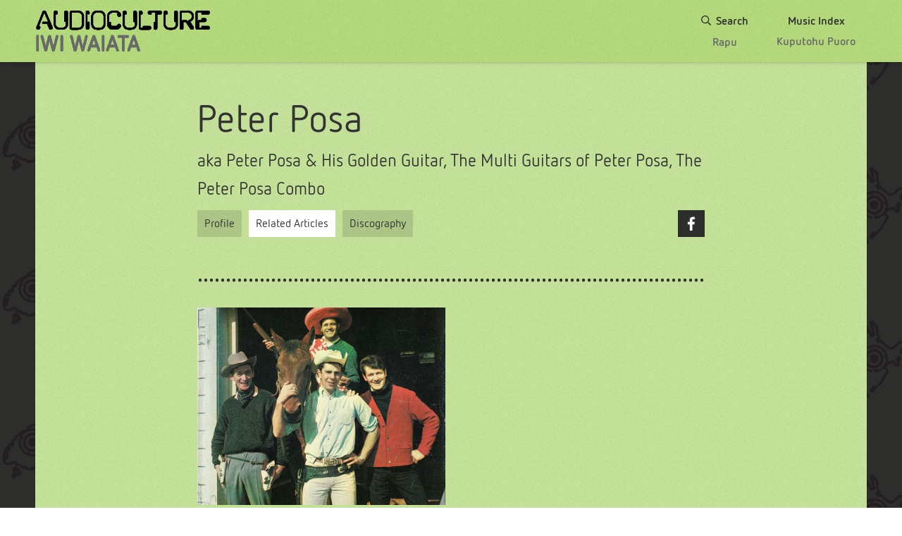

--- FILE ---
content_type: text/html; charset=utf-8
request_url: https://www.audioculture.co.nz/profile/peter-posa/related_articles
body_size: 5264
content:
<!DOCTYPE html>
<html lang='en'>
<head>
<title>Peter Posa - Related Articles | AudioCulture
</title>
<meta charset='utf-8'>
<meta name="description" content="By the time he was seven, Posa had started playing the ukulele. While his mates were content with model planes and trains, Posa would scour the family vineyard for suitable pieces of wood to carve or cut into model guitar shapes. His father’s tools weren’t"/>
<meta content='width=device-width, initial-scale=1.0, maximum-scale=1.0, user-scalable=0' name='viewport'>
<meta content='IE=edge,chrome=1' http-equiv='X-UA-Compatible'>
<link rel="stylesheet" href="https://www.audioculture.co.nz/assets/application-d4757bbc0f3e4e301e5880cc46719dffe63d54d15b051647a0b06184ef84a561.css" media="all" />
<link rel="stylesheet" href="https://cdn.knightlab.com/libs/timeline3/latest/css/timeline.css" title="timeline-styles" media="screen" />
<link rel="stylesheet" href="https://use.typekit.net/idr4tfc.css" media="screen" />
<!--[if IE]>
<link rel="stylesheet" href="https://www.audioculture.co.nz/assets/application-ie-6a3b3546a2c76b317c6bf7e72cc71a3ca93bffdccd7b309bb72e7a979407fc12.css" media="all" />
<![endif]-->
<!--[if IE 8]>
<link rel="stylesheet" href="https://www.audioculture.co.nz/assets/application-ie8-d69b81ace8184612ee682e423f244e0293aa7d3687713b4abb24b91e01b479af.css" media="all" />
<![endif]-->
<meta name="csrf-param" content="authenticity_token" />
<meta name="csrf-token" content="Daer3hVQFNfrHCIO/thlVjD4NBXhC94HY7zxQJud551f4cisF5F2Xlipm3zgxf+YP8BxWIK1SPwrzuFd1aK8fw==" />
<script>
//<![CDATA[
(function(w,d,s,l,i){w[l]=w[l]||[];w[l].push({'gtm.start':
new Date().getTime(),event:'gtm.js'});var f=d.getElementsByTagName(s)[0],
j=d.createElement(s),dl=l!='dataLayer'?'&l='+l:'';j.async=true;j.src=
'https://www.googletagmanager.com/gtm.js?id='+i+dl;f.parentNode.insertBefore(j,f);
})(window,document,'script','dataLayer','GTM-KT3J6QL5');

//]]>
</script><meta property='og:url' content='https://www.audioculture.co.nz/profile/peter-posa'>
<meta property='og:title' content='Peter Posa - AudioCulture'>
<meta property='og:description' content='By the time he was seven, Posa had started playing the ukulele. While his mates were content with model planes and trains, Posa would scour the family vineyard for suitable pieces of wood to carve or cut into model guitar shapes. His father’s tools weren’t'>
<meta property='og:image' content='https://www.audioculture.co.nz/content/images/1331/thumb_peter-posa-adjusted-5.jpg'>
<meta property='og:image' content='https://www.audioculture.co.nz/content/images/35738/thumb_Bassist-Peter-Skerrett_-guitarist-Peter-Posa_-drums-Mike-Kelly_-singer-_-guitarist---1269_E0746_02.jpg'>
<meta property='og:image' content='https://www.audioculture.co.nz/content/images/36761/thumb_Peter_Posa_Playdate_1963_August.jpg'>
<meta property='og:image' content='https://www.audioculture.co.nz/content/images/30378/thumb_Peter-Posa.jpg'>
<meta property='og:image' content='https://www.audioculture.co.nz/content/images/1322/thumb_Black-_-White-Peter-3.jpg'>
<meta property='og:image' content='https://www.audioculture.co.nz/content/images/1324/thumb_peter-2.jpg'>
<meta property='og:image' content='https://www.audioculture.co.nz/content/images/1325/thumb_peter-5.jpg'>
<meta property='og:image' content='https://www.audioculture.co.nz/content/images/1326/thumb_peter-6.jpg'>
<meta property='og:image' content='https://www.audioculture.co.nz/content/images/1327/thumb_Peter-7.jpg'>
<meta property='og:image' content='https://www.audioculture.co.nz/content/images/1323/thumb_Original-White-Rabbit-Album-Cover-1963-_low-res_.jpg'>
<meta property='og:image' content='https://www.audioculture.co.nz/content/images/1328/thumb_Peter-8.jpg'>
<meta property='og:image' content='https://www.audioculture.co.nz/content/images/1330/thumb_peter-posa-adjusted-1-with-dinah-lee.jpg'>
<meta property='og:image' content='https://www.audioculture.co.nz/content/images/1332/thumb_Peter-Posa-at-Stebbing-Saratoga-studio.jpg'>
<meta property='og:image' content='https://www.audioculture.co.nz/content/images/4837/thumb_Peter-9.jpg'>
<meta property='og:image' content='https://www.audioculture.co.nz/content/images/2362/thumb_posa_woolf_stebbing.jpg'>
<meta property='og:image' content='https://www.audioculture.co.nz/content/images/3331/thumb_qt12.jpg'>
<meta property='og:image' content='https://www.audioculture.co.nz/content/images/2931/thumb_ppnz.jpg'>
<meta property='og:image' content='https://www.audioculture.co.nz/content/images/1333/thumb_Peter-Posa-Sydney-_1_.jpg'>
<meta property='og:image' content='https://www.audioculture.co.nz/content/images/1321/thumb_0483-Peter-Posa-Jansen-ad.jpg'>
<meta property='og:image' content='https://www.audioculture.co.nz/content/images/11651/thumb_10856547_856950984372835_1445035850753008236_o.jpg'>
<meta property='og:image' content='https://www.audioculture.co.nz/content/images/6558/thumb_Peter-11.jpg'>
<meta property='og:image' content='https://www.audioculture.co.nz/content/images/11906/thumb_4.jpg'>
<meta property='og:image' content='https://www.audioculture.co.nz/content/images/7138/thumb_peter-posa-adjusted-7.jpg'>
<meta property='og:image' content='https://www.audioculture.co.nz/content/images/7152/thumb_The-White-Rabbit.jpg'>
<meta property='og:image' content='https://www.audioculture.co.nz/content/images/7148/thumb_peter-posa-adjusted-8.jpg'>
<meta property='og:image' content='https://www.audioculture.co.nz/content/images/7147/thumb_peter-posa-adjusted-3.jpg'>
<meta property='og:image' content='https://www.audioculture.co.nz/content/images/7150/thumb_peter-posa-adjusted-4.jpg'>
<meta property='og:image' content='https://www.audioculture.co.nz/content/images/7149/thumb_Peter-12.jpg'>
<meta property='og:image' content='https://www.audioculture.co.nz/content/images/7519/thumb_GPN90_19611207_011a.jpg'>
<meta property='og:image' content='https://www.audioculture.co.nz/content/images/7518/thumb_GPN90_19611207_011c.jpg'>
<meta property='og:image' content='https://www.audioculture.co.nz/content/images/23341/thumb_PeterPosa_by_Larry_Killip.jpg'>
<meta property='og:image' content='https://www.audioculture.co.nz/content/images/23348/thumb_Peter_Posa_songbook.JPG'>
<meta property='og:image' content='https://www.audioculture.co.nz/content/images/17478/thumb_Maori-Hi-Quins-etc-Summers_-Hore_-Mateparae_-Wallace_-Morrison_-W-Taiaroa_-Clauson_-Gay-Phelps-Miss-NZ-1965_-Saxon_-Rim_-Simon_-Keri-and-Posa..jpg'>
<meta property='og:image' content='https://www.audioculture.co.nz/content/images/23046/thumb_HMQ-Showtime-Spectacular-flyer-Eph-C-CABOT-Music-1963-01.jpg'>
<meta property='og:image' content='https://www.audioculture.co.nz/content/images/11833/thumb_pp2.jpg'>
<meta property='og:image' content='https://www.audioculture.co.nz/content/images/23347/thumb_Peter-10-flipped.jpg'>
<meta property='og:image' content='https://www.audioculture.co.nz/content/images/23349/thumb_Peter-Posa-on-Nelson-Photo-News-17-Sept-1966.jpg'>
<meta name='twitter:card' content='summary_large_image'>
<meta name='twitter:site' content='@audioculturenz'>
<meta name='twitter:image' content='https://www.audioculture.co.nz/content/images/1331/twitter_card_peter-posa-adjusted-5.jpg?250e87bf23a321c7dc26ce575eb5d94e8f8d8de4'>
<meta name='twitter:title' content='Peter Posa - AudioCulture'>
<meta name='twitter:description' content='By the time he was seven, Posa had started playing the ukulele. While his mates were content with model planes and trains, Posa would scour the family vineyard for suitable pieces of wood to carve or cut into model guitar shapes. His father’s tools weren’t'>
<script src="https://www.youtube.com/iframe_api"></script>
<script src="https://cdn.knightlab.com/libs/timeline3/latest/js/timeline.js"></script>

</head>
<body class='audioculture-person'>
<noscript>
<iframe height='0' src='https://www.googletagmanager.com/ns.html?id=GTM-KT3J6QL5' style='display:none;visibility:hidden' width='0'></iframe>
</noscript>
<div class='sticky-wrapper'>
<div class='navbar compressed'>
<div class='navbar-inner'>
<div class='container-fluid'>
<div class='global-nav-wrapper' data-main-navigation>
<div class='logotype-wrapper'>
<a class="site-branding" href="https://www.audioculture.co.nz/"><h1 class='site-logo'>AudioCulture</h1>
</a><div class='logo-tagline'>
<p class='tagline tagline-title'>The noisy library of New Zealand music</p>
<p class='tagline tagline-subtitle'>Te pātaka korihi o ngā puoro o Aotearoa</p>
</div>
</div>

<div class='global-navbar'>
<a class="global-navbar-item " href="/search"><div class='global-navbar-item-title'>
<svg class='search-icon' data-name='search-icon' style='width: 14px; height: 14px;' viewbox='0 0 30 30'>
<path d='M29.67,27.38,23,20.71a.76.76,0,0,0-.49-.2h-.7l-.5-.39a12.14,12.14,0,1,0-9.16,4.18,11.87,11.87,0,0,0,8-3l.39.4v.7a.76.76,0,0,0,.2.49l6.67,6.68a.68.68,0,0,0,1,0h0l1.29-1.3a.56.56,0,0,0,0-.9ZM12.15,21.51a9.36,9.36,0,1,1,9.36-9.36A9.35,9.35,0,0,1,12.15,21.51Z'></path>
</svg>

Search
</div>
<div class='global-navbar-item-subtitle' style='top: 1px;'>Rapu</div>
</a><a class="global-navbar-item " href="/music_index"><div class='global-navbar-item-title'>Music Index</div>
<div class='global-navbar-item-subtitle'>Kuputohu Puoro</div>
</a></div>
<div class='global-navbar global-navbar-mobile'>
<div class='global-navbar-button' data-mobile-nav-trigger>
Menu
<i class='menu-icon'></i>
</div>
</div>

</div>
</div>
</div>
</div>


<div class='container skippy-container'>
<div class='skippy w-top-padding'>
<div class='skippy-content'>
<h1 class='with-subtitle'>
Peter Posa
</h1>
<h3>aka Peter Posa &amp; His Golden Guitar, The Multi Guitars of Peter Posa, The Peter Posa Combo</h3>
<div class='skippy-content-item'>
<div class='tabs'>
<ul class='main_tabs'>
<li class='tab'>
<a href="/profile/620">Profile</a>
</li>
<li class='tab active'>
<a href="https://www.audioculture.co.nz/profile/peter-posa/related_articles">Related Articles</a>
</li>
<li class='tab'>
<a href="https://www.audioculture.co.nz/profile/peter-posa/discography">Discography</a>
</li>
</ul>
<div class='share'>
<div class='share-box'>
<p class='share-box-item'></p>
<a target="_blank" class="share-box-item facebook" href="http://www.facebook.com/sharer.php?u=https://www.audioculture.co.nz/profile/peter-posa&amp;t=Peter+Posa">Facebook
</a></div>

</div>
</div>

</div>
<div class='skippy-content-item'>
<hr class='mb-30'>
</div>
<div class='skippy-content-item'>
<div class='container-fluid-centre container-masonry'>
<div class='row masonry-wrapper'>
<div class='masonry-sizer span3'></div>
<div class='masonry-item masonry-item-home no-bg span6 article-homepage'>
<div class='featured-tag'></div>
<div class='embeddable-wrapper w-max-h'>
<a href="https://www.audioculture.co.nz/articles/peter-posa-hostage-to-the-beat"><img class="home-page-image" width="464" height="599" style="min-width: 226px; min-height: 292px" src="https://www.audioculture.co.nz/content/images/23349/hero_thumb_Peter-Posa-on-Nelson-Photo-News-17-Sept-1966.jpg" />
</a></div>
<div class='content'>
<h2 class='masonry-header'>
<a class="article-person" href="https://www.audioculture.co.nz/profile/peter-posa/articles/peter-posa-hostage-to-the-beat">Peter Posa: hostage to the beat</a>
</h2>
<p class='masonry-snippet'>
In early 1998 RCA released The Best of Peter Posa: the Album. It was the first time that New Zealand's guitar hero of the 1960s had been released on CD. Having been out of the limelig...
</p>
</div>
</div>
</div>
</div>
</div>
</div>
</div>
</div>

<div class='container footer'>
<div class='footer-inner'>
<div class='footer-section'>
<a class="footer-section-item footer-section-item-title" href="https://www.audioculture.co.nz/music_index">Music Index</a>
<a class="footer-section-item" href="/music_index?category=Person">Profiles</a>
<a class="footer-section-item" href="/music_index?category=Label">Labels</a>
<a class="footer-section-item" href="/music_index?category=Article">Articles</a>
</div>
<div class='footer-section'>
<a class="footer-section-item footer-section-item-title" href="https://www.audioculture.co.nz/about">About Us</a>
<a class="footer-section-item" href="https://www.audioculture.co.nz/contact">Contact Us</a>
<a class="footer-section-item" href="https://www.audioculture.co.nz/writers">Writers</a>
<a class="footer-section-item" href="https://www.audioculture.co.nz/terms_and_conditions">Terms &amp; Conditions</a>
</div>
<div class='footer-section'>
<div class='footer-section-item footer-section-item-title'>Follow us on social</div>
<div class='footer-section-item footer-section-row'>
<a class="footer-section-logo facebook" target="_blank" href="http://www.facebook.com/audioCulturenz">Facebook
</a><a class="footer-section-logo instagram" target="_blank" href="http://www.instagram.com/audioculturenz">Instagram
</a><a class="footer-section-logo youtube" target="_blank" href="http://www.youtube.com/audioculturenz">YouTube
</a></div>
<div class='footer-section-item'>
<a class="button button--secondary" target="_blank" href="https://www.audioculture.co.nz/newsletters/new"><span class='footer-section-logo email'></span>
Sign up to newsletter
</a></div>
</div>
<div class='footer-section'>
<div class='footer-section-row'>
<div class='footer-section-item'>
<p>Visit our sister site</p>
<a target="_blank" class="footer-section-partner nzos" title="New Zealand television and film" href="http://www.nzonscreen.com/">NZ On Screen
</a></div>
<div class='footer-section-item'>
<p>Made with funding from</p>
<a target="_blank" class="footer-section-partner nzoa" title="New Zealand on Air" href="http://www.nzonair.govt.nz/">NZ On Air
</a></div>
</div>
<div class='footer-section-row text-right'>
© AudioCulture, 2026
</div>
</div>
</div>
</div>


</div>
<div class='mobile-nav-container' data-mobile-nav>
<div class='mobile-nav-backdrop' data-mobile-nav-close></div>
<div class='mobile-nav'>
<i class='mobile-nav-close-icon' data-mobile-nav-close></i>
<div class='mobile-nav-section'>
<a class="mobile-nav-item" href="/search"><svg class='search-icon' data-name='search-icon' style='width: 16px; height: 16px;' viewbox='0 0 30 30'>
<path d='M29.67,27.38,23,20.71a.76.76,0,0,0-.49-.2h-.7l-.5-.39a12.14,12.14,0,1,0-9.16,4.18,11.87,11.87,0,0,0,8-3l.39.4v.7a.76.76,0,0,0,.2.49l6.67,6.68a.68.68,0,0,0,1,0h0l1.29-1.3a.56.56,0,0,0,0-.9ZM12.15,21.51a9.36,9.36,0,1,1,9.36-9.36A9.35,9.35,0,0,1,12.15,21.51Z'></path>
</svg>

Search //
<span>Rapu</span>
</a><a class="mobile-nav-item" href="/music_index">Music Index //
<span>Kuputohu Puoro</span>
</a><a class="mobile-nav-item" href="/special_content">Special Content //
<span>Ngā Kai Motuhake</span>
</a></div>
<div class='mobile-nav-section'>
<p>About us</p>
<a class="mobile-nav-item" href="https://www.audioculture.co.nz/about">About us //
<span>Mō Mātou</span>
</a><a class="mobile-nav-item" href="https://www.audioculture.co.nz/contact">Contact us //
<span>Whakapā mai ki a mātou</span>
</a><a class="mobile-nav-item" href="https://www.audioculture.co.nz/writers">Writers //
<span>Ngā Kaituhi</span>
</a></div>
<div class='mobile-nav-section'>
<p>Follow us on social media</p>
<div class='mobile-nav-icons'>
<a class="mobile-nav-icon facebook" target="_blank" href="http://www.facebook.com/audioCulturenz">Facebook
</a><a class="mobile-nav-icon instagram" target="_blank" href="http://www.instagram.com/audioculturenz">Instagram
</a><a class="mobile-nav-icon youtube" target="_blank" href="http://www.youtube.com/audioculturenz">YouTube
</a><a class="mobile-nav-icon email" target="_blank" href="https://www.audioculture.co.nz/newsletters/new">Mailing list
</a></div>
</div>
<div class='mobile-nav-section'>
<p>Funded by</p>
<a target="_blank" class="mobile-nav-logo nzoa" title="New Zealand on Air" href="http://www.nzonair.govt.nz/">NZ On Air
</a></div>
<div class='mobile-nav-section'>
<p>Partners with</p>
<a target="_blank" class="mobile-nav-logo nzos" title="New Zealand television and film" href="http://www.nzonscreen.com/">NZ On Screen
</a></div>
<div class='mobile-nav-section'>
<a class="mobile-nav-item mobile-nav-footer" href="https://www.audioculture.co.nz/terms_and_conditions">Terms & Conditions
</a></div>
</div>
</div>

<div class='modal video-modal hide fade' id='global-modal' role='dialog'>
<ul class='modal-buttons'>
<li>
<a class="modal-close" data-target="#global-modal" data-dismiss="modal" href="#"></a>
</li>
</ul>
<div class='modal-body'>
<div class='modal-embed'></div>
</div>
</div>
<div class='modal hide' id='images-modal' role='dialog'>
<ul class='modal-buttons'>
<li>
<a class="modal-close" data-target="#images-modal" data-dismiss="modal" href="#"></a>
</li>
<li>
<a class="facebook-link" target="_blank" href="#"></a>
</li>
</ul>
<div class='modal-body'></div>
</div>
<script src="https://www.audioculture.co.nz/assets/application-509bb6625ae1d960ab5e063961979baf02d9a734df63fc81c1881dad5a888ac2.js"></script>

<script>
//<![CDATA[
(function(){var uv=document.createElement('script');uv.type='text/javascript';uv.async=true;uv.src='//widget.uservoice.com/Y0ofB4q0ud8a07YBSAxJtw.js';var s=document.getElementsByTagName('script')[0];s.parentNode.insertBefore(uv,s)})();

//]]>
</script><script>
//<![CDATA[
UserVoice = window.UserVoice || [];
UserVoice.push(['showTab', 'classic_widget', {mode: 'feedback', primary_color: '#555555', link_color: '#ff9b40', forum_id: 201526, feedback_tab_name: 'Send feedback', tab_label: 'Send Feedback', tab_color: '#ff9b40', tab_position: 'middle-right', tab_inverted: true}]);

//]]>
</script><script>
  window.base_share_url = "https://www.audioculture.co.nz/profile/peter-posa"
</script>
<script>
//<![CDATA[
setTimeout(function(){var a=document.createElement("script");var b=document.getElementsByTagName("script")[0];a.src=document.location.protocol+"//dnn506yrbagrg.cloudfront.net/pages/scripts/0010/1192.js?"+Math.floor(new Date().getTime()/3600000);a.async=true;a.type="text/javascript";b.parentNode.insertBefore(a,b)}, 1);

//]]>
</script></body>
</html>



--- FILE ---
content_type: image/svg+xml
request_url: https://www.audioculture.co.nz/assets/dot-418e437c0f98dad0e2d98d3ca7e086125a32d09f3cf63dbfb68492dcf6998503.svg
body_size: 454
content:
<?xml version="1.0" encoding="utf-8"?>
<!-- Generator: Adobe Illustrator 16.2.0, SVG Export Plug-In . SVG Version: 6.00 Build 0)  -->
<!DOCTYPE svg PUBLIC "-//W3C//DTD SVG 1.1//EN" "http://www.w3.org/Graphics/SVG/1.1/DTD/svg11.dtd">
<svg version="1.1" id="Layer_1" xmlns="http://www.w3.org/2000/svg" xmlns:xlink="http://www.w3.org/1999/xlink" x="0px" y="0px"
	 width="8px" height="6px" viewBox="0 0 8 6" enable-background="new 0 0 8 6" xml:space="preserve">
<g opacity="0.85">
	<path fill="#2D2D2C" d="M6,2.96c0,1.062-0.897,2.001-2,2.001c-1.062,0-2-0.9-2-2.001c0-1.103,0.938-2,2-2
		C5.103,0.959,6,1.857,6,2.96z"/>
</g>
</svg>
